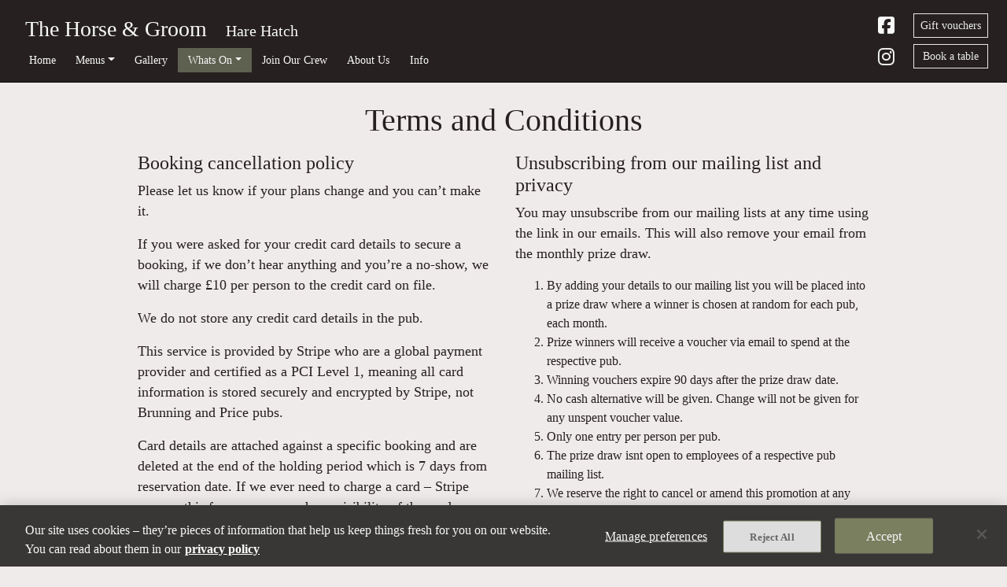

--- FILE ---
content_type: text/html; charset=UTF-8
request_url: https://www.brunningandprice.co.uk/horseandgroom/tsandcs/
body_size: 8496
content:
<!DOCTYPE html>

<!-- HEADTAG -->
<head><!-- Google Tag Manager --><script>(function(w,d,s,l,i){w[l]=w[l]||[];w[l].push({'gtm.start':new Date().getTime(),event:'gtm.js'});var f=d.getElementsByTagName(s)[0],j=d.createElement(s),dl=l!='dataLayer'?'&l='+l:'';j.async=true;j.src='https://www.googletagmanager.com/gtm.js?id='+i+dl;f.parentNode.insertBefore(j,f);})(window,document,'script','dataLayer','GTM-W7MRP26L');</script><!-- End Google Tag Manager --><!-- OneTrust Cookies Consent Notice start -->
	<script type="text/javascript" src="https://cdn-ukwest.onetrust.com/consent/45caf98d-afc2-4825-9f4e-ca1fe7d37aa6/OtAutoBlock.js" ></script>
	<script src="https://cdn-ukwest.onetrust.com/scripttemplates/otSDKStub.js" data-document-language="true" type="text/javascript" charset="UTF-8" data-domain-script="45caf98d-afc2-4825-9f4e-ca1fe7d37aa6" ></script>
	<script type="text/javascript">function OptanonWrapper() { }</script><!-- OneTrust Cookies Consent Notice end --><meta charset="utf-8"><title>Terms and Conditions - The Horse & Groom, Hare Hatch</title><meta name="viewport" content="width=device-width, initial-scale=1, shrink-to-fit=no"><meta name="description" content="Terms and Conditions... The Horse & Groom, Hare Hatch"><link rel="icon" type="image/png" href="/img/favicon/1.png"><link rel="stylesheet" href="/css/brand1-type1.css?v=1768822631"><script src="https://kit.fontawesome.com/f2216fe660.js" type="text/javascript" ></script><script>!function(f,b,e,v,n,t,s){if(f.fbq)return;n=f.fbq=function(){n.callMethod?n.callMethod.apply(n,arguments):n.queue.push(arguments)};if(!f._fbq)f._fbq=n;n.push=n;n.loaded=!0;n.version='2.0';n.queue=[];t=b.createElement(e);t.async=!0;t.src=v;s=b.getElementsByTagName(e)[0];s.parentNode.insertBefore(t,s)}(window,document,'script','https://connect.facebook.net/en_US/fbevents.js');</script><script>fbq('init','1772908179524005'); fbq('track', 'PageView');</script><noscript><img height="1" width="1" style="display:none" src="https://www.facebook.com/tr?id=1772908179524005&ev=PageView&noscript=1"/></noscript><script>fbq('init','1162094407976382'); fbq('track', 'PageView');</script><noscript><img height="1" width="1" style="display:none" src="https://www.facebook.com/tr?id=1162094407976382&ev=PageView&noscript=1"/></noscript></head>
<!-- //HEADTAG -->

<!-- BODY -->
<body class="  section__articles-section"><script>fbq('track', 'ViewContent');</script><!-- Google Tag Manager (noscript) --><noscript><iframe class="optanon-category-C0002" src="https://www.googletagmanager.com/ns.html?id=GTM-W7MRP26L" height="0" width="0" style="display:none;visibility:hidden"></iframe></noscript><!-- End Google Tag Manager (noscript) --><script type="text/javascript">var gaevent_page = "tsandcs"; var gaevent_property = "horseandgroom"; var gaevent_brand = "brunningandprice"; var gaevent_region = "South East"; var pid = "251"; var gaid = "G-SE2WVC2009";</script>

<!-- [brand1-type1.inc] -->

<!-- HEADER -->
<header class="is-unset border-divider"><div class="container-xl py-1 my-2 px-4 px-xl-0"><div class="row no-gutters align-items-center"><div class="d-none d-xl-block col-xl-auto"><a href="/horseandgroom/" class="d-block"><img src="https://image.brunningandprice.co.uk/baccdbc9f33a185873ad6957f16460f2.png?p=website-publogo" alt="" class="mainlogo lazyxs img-fluid" title="" data-ot-ignore></a></div><div class="col" id="navcol"><div class="pl-xl-3"><div class="pt-2 pl-2 d-flex"><div class="w-75"><a href="/horseandgroom/" class="h3 d-inline-block mb-0">The Horse & Groom</a><p class="h5 d-md-inline-block pl-md-4 mb-0">Hare Hatch</p></div><button class="navbar-toggler ml-auto d-lg-none" type="button" data-toggle="collapse" data-target="#primarynavigation" aria-controls="primarynavigation" aria-expanded="false" aria-label="Toggle navigation"><i class="fas fa-bars"></i></button></div><div class="pt-2">
<!-- NAVBAR -->
<nav class="navbar p-0 navbar-expand-lg "><div class="d-flex w-100"><div class="collapse navbar-collapse" id="primarynavigation"><ul class="navbar-nav mr-auto pr-3 pr-lg-0"><li class="nav-item  " id="nav_homepage"><a class="nav-link" data-gacategory="location" data-galabel="property-mainnav" href="/horseandgroom/homepage/">Home</a></li><li id="nav_menu_menus" class="nav-item nav-item-menu-menus dropdown "><a class="nav-link dropdown-toggle" href="#nav" id="navbarDropdown_menus" role="button" data-toggle="dropdown" aria-haspopup="true" aria-expanded="false" href="#">Menus</a><div class="dropdown-menu" aria-labelledby="navbarDropdown_menus"><a class="dropdown-item menu-menus" href="/horseandgroom/menus/daily-menu/">Daily Menu</a><a class="dropdown-item menu-menus" href="/horseandgroom/menus/childrens-menu/">Childrens Menu</a><a class="dropdown-item menu-menus" href="/horseandgroom/menus/pudding-cheese/">Pudding & Cheese</a><div class="dropdown-divider"></div><a class="dropdown-item menu-menus" href="/horseandgroom/menus/wine-and-drinks/">Wine & Drinks List</a></div></li><li class="nav-item  " id="nav_photos"><a class="nav-link" data-gacategory="location" data-galabel="property-mainnav" href="/horseandgroom/photos/">Gallery</a></li><li class="nav-item dropdown " id="nav_upcoming"><a class="nav-link dropdown-toggle" href="#nav" id="dropdown-upcoming" role="button" data-toggle="dropdown" aria-haspopup="true" aria-expanded="false" data-gacategory="location" data-galabel="property-mainnav" href="/horseandgroom/upcoming">Whats On</a><div class="dropdown-menu" aria-labelledby="dropdown-upcoming"><a class="dropdown-item" data-gacategory="location" data-galabel="property-mainnav" href="/horseandgroom/upcoming/spring-pub-walk-saturday-26th-april-5710935136813056/">Horse & Groom Monthly Pub Walk</a><a class="dropdown-item" data-gacategory="location" data-galabel="property-mainnav" href="/horseandgroom/upcoming/valentine-s-day-4665883439874048/">Valentine’s Day ~ Saturday 14th February</a><a class="dropdown-item" data-gacategory="location" data-galabel="property-mainnav" href="/horseandgroom/upcoming/pancake-day-tuesday-17th-february-6203653455134720/">Pancake Day ~ Tuesday 17th February</a><a class="dropdown-item" data-gacategory="location" data-galabel="property-mainnav" href="/horseandgroom/upcoming/wine-and-cheese-evening-thursday-16th-april-4758874179551232/">Wine and Cheese Evening ~ Thursday 16th April</a></div></li><li class="nav-item " id="nav_jobs"><a class="nav-link" target="_blank" href="/horseandgroom/jobs/">Join Our Crew</a></li><li class="nav-item  " id="nav_history"><a class="nav-link" data-gacategory="location" data-galabel="property-mainnav" href="/horseandgroom/history/">About Us</a></li><li class="nav-item  " id="nav_contact"><a class="nav-link" data-gacategory="location" data-galabel="property-mainnav" href="/horseandgroom/contact/">Info</a></li></ul><div class="row d-lg-none py-3"><div class="col-6"><a id="_trigger_bookings_251" rel="header" data-toggle="modal" data-target="#bookings_251" href="#" class="btn btn-outline-light btn-sm btn-block" onclick="fbq('trackSingleCustom', '1772908179524005', 'BookingModalTrigger', {btn: 'Book a table', location: 'horseandgroom'});">Book a table</a></div><div class="col-6"><a class="btn btn-sm btn-outline-light btn-block" href="/horseandgroom/giftvouchers/">Gift vouchers</a></div></div></div></div></nav>
<!-- //NAVBAR -->
</div></div></div><div class="col-auto text-right d-none d-md-flex ml-auto"><div class="align-items-center d-none d-lg-flex"><ul class="list-unstyled mb-0 ml-lg-4 xd-none xd-lg-inline-block"><li class="list-inlinex-item pb-2" style="line-height: 1;"><a data-gacategory="location" data-galabel="property-header-social" href="https://www.facebook.com/296997247090686" target="_blank"><i class="fab fa-facebook-square"></i></a></li><li class="list-inlinex-item pt-2" style="line-height: 1;"><a data-gacategory="location" data-galabel="property-header-social" href="https://www.instagram.com/thehorseandgroompub" target="_blank"><i class="fab fa-instagram"></i></a></li></ul><ul class="list-unstyled mb-0 ml-lg-4 d-lg-inline-block"><li class="text-right pb-2"><a class="btn btn-sm btn-outline-light btn-block" href="/horseandgroom/giftvouchers/">Gift vouchers</a></li><li class="text-right"><a id="_trigger_bookings_251" rel="header" data-toggle="modal" data-target="#bookings_251" href="#" class="btn btn-sm btn-outline-light btn-block " onclick="fbq('trackSingleCustom', '1772908179524005', 'BookingModalTrigger', {btn: 'Book a table', location: 'horseandgroom'});">Book a table</a></li></ul></div></div></div></div></header>
<!-- //HEADER -->
<script>var scroll_offset = 100;</script><div id="toplevelalerts"></div>
<!-- MAINPAGECONTENT -->
<main><section id="tsandcs" class="py-4 __type63" ><div class="container"><h1 class="text-center mb-3">Terms and Conditions</h1><div class="row "><div class="column__i1 column__db1 col-12 col-md-6">
<!-- ARTICLE -->
<div class="" id="article__5289"><h4>Booking cancellation policy</h4><p>Please let us know if your plans change and you can’t make it.</p>

<p>If you were asked for your credit card details to secure a booking, if we don’t hear anything and you’re a no-show, we will charge £10 per person to the credit card on file.</p>

<p>We do not store any credit card details in the pub.</p>

<p>This service is provided by Stripe who are a global payment provider and certified as a PCI Level 1, meaning all card information is stored securely and encrypted by Stripe, not Brunning and Price pubs.</p>

<p>Card details are attached against a specific booking and are deleted at the end of the holding period which is 7 days from reservation date. If we ever need to charge a card – Stripe process this for us, we never have visibility of the card details.</p>

<p>The best way to cancel your booking is by following the links at the top of the confirmation email.</p>

<h4>Event Bookings</h4>

<p>>For some events you will be requested to pre-pay for your ticket, either in full or part payment. If your plans change, please let us know, if we get 48 hours or more notice we will be able to refund your payment. Bookings cancelled with less than 48 hours’ notice are non-refundable. </p>


<h4>Christmas Envelopes</h4>
 
<p>During December you may have been given a ‘Christmas Envelope’. (If you would rather have meal tickets instead, just ask).</p>

<ul>
<li>Unlike Meal Tickets, Christmas Envelopes can only be redeemed in the pub they were issued by. The pub name is printed on them.</li>
<li>Envelopes can be redeemed Monday to Thursday between the valid from and to dates (which are printed on the envelope) and must only be opened when you come to pay the bill, to see if you have won either 25%, 50% or 100% off your food bill, for a table of up to six people.</li>
<li>Only one envelope may be presented per table / bill and there is no cash alternative.</li>
<li>This promotion is not valid in conjunction with any other offer and we reserve the right to cancel or amend the promotion at any time without notice.</li>
<li>Envelopes which have been opened or tampered with will be deemed void.</li>
</ul>


<h4>Christmas Day Bookings</h4>

<p>You will be asked for full payment of your Christmas Day Booking in advance of the day. If your plans change, please let us know. Bookings cancelled after 1st December are non-refundable. </p>

<h4>New Year’s Eve Events</h4>

<p>You will be asked for full payment of your NYE event. If your plans change, please let us know, if we get 14 days or more notice we will be able to refund your payment. Bookings cancelled with less than 14 days’ notice are non-refundable.</p></div>
<!-- //ARTICLE -->
</div><div class="column__i2 column__db2 col-12 col-md-6">
<!-- ARTICLE -->
<div class="" id="article__62"><h4>Unsubscribing from our mailing list and privacy</h4><p>You may unsubscribe from our mailing lists at any time using the link in our emails. This will also remove your email from the monthly prize draw.</p>

<ol>
	<li>By adding your details to our mailing list you will be placed into a prize draw where a winner is chosen at random for each pub, each month.</li>
	<li>Prize winners will receive a voucher via email to spend at the respective pub.</li>
	<li>Winning vouchers expire 90 days after the prize draw date.</li>
	<li>No cash alternative will be given. Change will not be given for any unspent voucher value.</li>
	<li>Only one entry per person per pub.</li>
	<li>The prize draw isnt open to employees of a respective pub mailing list.</li>
	<li>We reserve the right to cancel or amend this promotion at any time.</li>
	<li>Entrants must be over 18.</li>
	<li>You can unsubscribe from our mailing list at any time by using the unique link in our emails to you, or by <a class="font-weight-bold" href="/company/mailinglistmanagement/">visiting this page</a>.</li>
	<li>If you have cause to complain, please contact the Information Commissioners Office.</li>
	<li>By unsubscribing you will permanently delete your details from our database, thus removing yourself from the prize draw.</li>
</ol></div>
<!-- //ARTICLE -->

<!-- ARTICLE -->
<div class="mb-4" id="article__733"><h4>Meal Tickets</h4>
<p><div class="pb-3"><img src="https://image.brunningandprice.co.uk/06c5e1a98575eef013cd111dec94aac2.jpg?p=col-12" alt="" class=" lazyxs img-fluid" title="" data-ot-ignore></div></p>

<p>We like to keep our Genuine Meal Tickets nice and simple, but in case there is any confusion, hopefully the following will answer any questions:</p>

<ul>
<li>Available all day Monday to Thursday (excluding bank holidays)</li>
<li>Redeem six Meal Tickets to claim up to £12 off the price of your chosen main meal or light bite</li>
<li>Not redeemable against any other offers, ticketed events, or set menus</li>
<li>Tickets can be redeemed at our sister pubs</li>
<li>Tickets are not redeemable on the day of issue</li>
<li>No cash value</li>
<li>You receive a meal ticket for each main course or light bite purchased at full price. Please note, you will not receive a meal ticket for a dish paid for with meal tickets.</li>
<li>Tickets are not redeemable after their expiration date</li>
</ul>

<p>The Horse & Groom and other Brunning and Price pubs do not accept Blue Light Discount, preferring to offer our Meal Tickets which reward our customers with £12 off a main meal or light bite when six tickets are redeemed. See above for full details.</p></div>
<!-- //ARTICLE -->
</div></div></div></section></main>
<!-- //MAINPAGECONTENT -->
<aside id="backtotopwrapper" class="pr-1"><a href="#top" class="btn btn-sm btn-primary float-right" id="backtotop">Back to top</a></aside>
<!-- FOOTER -->
<footer class="pt-4 pb-5"><div class="container"><div class="row small"><div class="col-12 col-md-4 text-center pb-4 pb-md-0"><div class="pr-md-5" rel="_article6154"><p class="h4">Subscribe to our mailing list...</p><p>...and as well as keeping you up to date on anything new and interesting from the pub, we'll enter you into a monthly prize draw to win a meal to the value of £50.</p><a href="#" class="btn btn-outline-light btn-block" data-toggle="modal" data-target="#modal-mailinglistsubscribe">Join our mailing list</a></div></div><div class="col-12 col-md-4 text-center col-central py-5 py-md-0"><div class="px-md-3"><p class="h4">Find us...</p><p><a class="btn btn-sm" target="_blank" href="https://maps.google.co.uk?q=51.4943085,-0.84456"><i class="fa-solid fa-location-dot fa-sm mr-1"></i> Directions</a></p><p>The Horse & Groom, Bath Road, Hare Hatch, Twyford, Berkshire, RG10 9SB</p><p>Tel: <a >0118 940 3136</a></p><p>Email: <a href="/cdn-cgi/l/email-protection#6a020518190f440b040e440d180505072a08181f040403040d0b040e1a1803090f440905441f01"><span class="__cf_email__" data-cfemail="11797e6362743f707f753f76637e7e7c517363647f7f787f76707f7561637872743f727e3f647a">[email&#160;protected]</span></a></p><ul class="list-unstyled mt-3 mt-md-0"><li class="mb-1"><a data-gacategory="location" data-galabel="property-footer-social" href="https://www.facebook.com/296997247090686" target="_blank"><i class="fab fa-facebook-square"></i>Facebook</a></li><li class="mb-1"><a data-gacategory="location" data-galabel="property-footer-social" href="https://www.instagram.com/thehorseandgroompub" target="_blank"><i class="fab fa-instagram"></i>Instagram</a></li></ul></div></div><div class="col-12 col-md-4 pt-4 pt-md-0"><div class="pl-md-5"><select class="selectpicker" data-style="btn-form btn-block" data-size="5" id="property-dropdown" data-gacategory="location" data-galabel="property-footer-dropdown" title="Other Pubs (ordered nearest to us)"><option value="/packhorse">Packhorse (6.9 miles)</option><option value="/tallyho">Tally Ho (9.7 miles)</option><option value="/leatherbottle">Leather Bottle (13.4 miles)</option><option value="/whitehartchobham">White Hart Chobham (14.5 miles)</option><option value="/rowbarge">Rowbarge (16 miles)</option><option value="/millhouse">Mill House (16.6 miles)</option><option value="/oldorchard">Old Orchard (17 miles)</option><option value="/cricketers">Cricketers (20 miles)</option><option value="/muteswan">Mute Swan (22.5 miles)</option><option value="/barnowl">Barn Owl (22.6 miles)</option><option value="/refectory">Refectory (23.9 miles)</option><option value="/greyhound">Greyhound (25.9 miles)</option><option value="/telegraph">Telegraph (26.8 miles)</option><option value="/praewoodarms">Prae Wood Arms (27.7 miles)</option><option value="/parrot">Parrot (30.3 miles)</option><option value="/queensarms">Queens Arms (30.3 miles)</option><option value="/dukeofyork">Duke of York (31 miles)</option><option value="/pheasant">Pheasant (31.3 miles)</option><option value="/whitehartchipstead">White Hart Chipstead (32.2 miles)</option><option value="/foxrevived">Fox Revived (34.5 miles)</option><option value="/blackjug">Black Jug (37.3 miles)</option><option value="/haycutter">Haycutter (40 miles)</option><option value="/twobrewers">Two Brewers (42.4 miles)</option><option value="/bolneystage">Bolney Stage (44.1 miles)</option><option value="/whitehart">White Hart Sevenoaks (47.9 miles)</option><option value="/falcon">Falcon (49.1 miles)</option><option value="/highdown">Highdown (49.4 miles)</option><option value="/whitehartcadnam">White Hart Cadnam (50.8 miles)</option><option value="/hare">Hare (51.8 miles)</option><option value="/nevillcrestandgun">Nevill Crest & Gun (53.6 miles)</option><option value="/bell">Bell (56.6 miles)</option><option value="/oldwindmill">Old Windmill (59.4 miles)</option><option value="/oldcourthouse">Old Courthouse (59.7 miles)</option><option value="/architectbath">Architect Bath (65.6 miles)</option><option value="/arrowmill">Arrow Mill (66 miles)</option><option value="/ploughandharrow">Plough and Harrow (74 miles)</option><option value="/mallard">Mallard (74.8 miles)</option><option value="/physician">Physician (81.6 miles)</option><option value="/georgeanddragon">George & Dragon (86 miles)</option><option value="/roedeer">Roe Deer (88.9 miles)</option><option value="/redlion">Red Lion (95.3 miles)</option><option value="/innatshipley">Inn at Shipley (95.7 miles)</option><option value="/oakley">Oakley Arms (100 miles)</option><option value="/woodbridge">Woodbridge Inn (103 miles)</option><option value="/fox">Fox (107.9 miles)</option><option value="/myttonandmermaid">Mytton & Mermaid (113 miles)</option><option value="/armoury">Armoury (116.8 miles)</option><option value="/hand">Hand & Trumpet (123.8 miles)</option><option value="/combermere">Combermere Arms (126.5 miles)</option><option value="/oldhall">Old Hall (130.7 miles)</option><option value="/suttonhall">Sutton Hall (132 miles)</option><option value="/dysart">Dysart Arms (135.6 miles)</option><option value="/bullshead">Bull's Head (137.1 miles)</option><option value="/hayhurstarms">Hayhurst Arms (138 miles)</option><option value="/grosvenorarms">Grosvenor Arms (141.5 miles)</option><option value="/pantyrochain">Pant-yr-Ochain (141.6 miles)</option><option value="/cornmill">Corn Mill (141.7 miles)</option><option value="/morrisdancer">Morris Dancer (142.3 miles)</option><option value="/harkers">Old Harkers Arms (145.5 miles)</option><option value="/architect">Architect Chester (145.5 miles)</option><option value="/littlemanor">Little Manor (148.4 miles)</option><option value="/thewharf">Wharf (149.1 miles)</option><option value="/rakehall">Rake Hall (149.2 miles)</option><option value="/glasfryn">Glasfryn (151.4 miles)</option><option value="/worsleyoldhall">Worsley Old Hall (153.4 miles)</option><option value="/redfox">Red Fox (156.3 miles)</option><option value="/dinorbenarms">Dinorben Arms (159.6 miles)</option><option value="/clogandbillycock">Clog & Billycock (171.1 miles)</option><option value="/sparrowhawk">Sparrowhawk (171.4 miles)</option><option value="/penybryn">Pen-y-Bryn (173.9 miles)</option><option value="/aspinallarms">Aspinall Arms (175.4 miles)</option><option value="/nelson">Nelson Inn (176.6 miles)</option><option value="/haightonmanor">Haighton Manor (177.1 miles)</option><option value="/bull">Bull (177.7 miles)</option><option value="/highwayman">Highwayman (198.8 miles)</option></select><div class="mt-5 mt-md-3 text-center text-md-left mb-1"><p>A <a data-gacategory="location" data-galabel="property-footer-brand" href="/">Brunning & Price</a> pub</p><p class="mb-1"><a class="text-muted" href="/downloads/company/company-privacy-policy.pdf" target="_blank">Privacy policy</a></p><p><!-- OneTrust Cookies Settings button start --><button id="ot-sdk-btn" class="ot-sdk-show-settings btn btn-primary">Cookie Settings</button><!-- OneTrust Cookies Settings button end --></p></div></div></div></div></div></footer>
<!-- //FOOTER -->
<div id="bookings_251" class="modal fade " tabindex="-1" role="dialog" aria-labelledby="bookings_251" aria-hidden="true" data-backdrop="true"><a class="text-white corner-close-btn h4" data-dismiss="modal" href="#"><i class="fas fa-times"></i></a><div class="modal-dialog modal-dialog-scrollable modal-xl bookingmodal" role="document"><div class="modal-content "><div class="modal-body "><aside class="bookingswidgetmodalcontent row h-100"><div class="bookingswidgetmodalcontent-col1 col-12 col-lg-4">
<!-- ARTICLE -->
<div class="" id="article__5183"><h4>Book online</h4><p>Use the calendar to book a table for inside the pub.</p>

<p>For those preferring to eat alfresco, please just head down to the pub. Outside tables are on a first come first served basis.</p>

<hr style="border-top: solid 1px #000"><p><b>Should your plans change</b> and you no longer need your table, let us know or simply use the link in your confirmation email to cancel your booking and free up your table for other customers. Thanks for your help.</p>
  </div>
<!-- //ARTICLE -->

<!-- ARTICLE -->
<div class="" id="article__5201"><h4>Bringing your four-legged friend</h4>
<p>If you do intend to bring your 4-legged friend(s) with you please let us know either by phone or by placing a note on your online booking form so we can ensure you have a suitable table.</p>
 </div>
<!-- //ARTICLE -->
</div><div class="bookingswidgetmodalcontent-col2 col-lg-8"><div class="bookingswidgetwrapper-sevenrooms mt-3 mt-lg-0 h-100"><div class="pt-3 h-100" style="background-color: #f8f8f8"><iframe src="https://www.sevenrooms.com/reservations/horseandgroom?venues=horseandgroom,packhorse,tallyho" frameborder="0" width="100%" height="100%"></iframe></div></div></div></aside></div></div></div></div><div id="modal-mailinglistsubscribe" class="modal fade " tabindex="-1" role="dialog" aria-labelledby="modal-mailinglistsubscribe" aria-hidden="true" data-backdrop="true"><a class="text-white corner-close-btn h4" data-dismiss="modal" href="#"><i class="fas fa-times"></i></a><div class="modal-dialog " role="document"><div class="modal-content "><div class="modal-body "><h3>Subscribe to our mailing list</h3>
<p>If you subscribe to our mailing list we promise to let you know when anything new or interesting pops up - just every now and then, we won't bombard you or share your info with anyone else.</p>
<!-- <p>In addition, we will also enter you into our monthly prize draw to win a meal to the value of £50.</p> -->
<hr><form method="post" action="#mailinglistsubscribe" id="mailinglistsubscribe"><input type="text" name="facebooktest" value="" class="antispam"><div class="form-group "><input class="form-control" name="name" type="text" placeholder="Name - We'll need this one" value=""></div><div class="form-group "><input class="form-control" name="email" type="text" placeholder="Email - and of course this one" value=""></div><div class="form-group form-check"><input class="form-check-input" id="getMailingListCompetitionFormConfirm" name="getMailingListCompetitionFormConfirm" type="checkbox" value="unchecked"><label class="form-check-label small" for="getMailingListCompetitionFormConfirm">Please tick to confirm you are over 18, and consent to be added to the mailing list</label></div><div class="type-18-panel-link"><button data-gacategory="location" data-galabel="property-homepage-subscribe"  class="btn btn-light btn-block" disabled>Subscribe</button></div><input name="form" value="mailinglistsubscribe" type="hidden"><input type="hidden" name="csrf" value="afc3a1ffc059faf6c261184f0ccd4437"></form><div class="pt-3 d-flex"><a class="small" href="/horseandgroom/tsandcs/" target="_blank">Terms &amp; Conditions</a><a class="small ml-auto" href="/company/mailinglistmanagement/" target="_blank">Manage existing subscriptions</a></div></div></div></div></div><script data-cfasync="false" src="/cdn-cgi/scripts/5c5dd728/cloudflare-static/email-decode.min.js"></script><script src="/js/vendor/jquery.min.js" type="text/javascript" ></script><script src="/js/vendor/popper.min.js" type="text/javascript" ></script><script src="/js/vendor/bootstrap.min.js" type="text/javascript" ></script><script src="/js/vendor/bootstrap-select.min.js" type="text/javascript" ></script><script src="/js/vendor/jquery.touchswipe.js" type="text/javascript" ></script><script src="/js/ga.js" type="text/plain" class="optanon-category-C0002"></script><script src="/js/scrolltop.js" type="text/javascript" ></script><!-- missing:/js/brand1-type1.js --><script type="text/javascript">var possibleallergens = ['celery','crustaceans','egg','fish','gluten','lupin','milk','molluscs','mustard','peanuts','sesame','soya','sulphites','treenuts','nuts-almond','nuts-brazil','nuts-cashew','nuts-hazelnut','nuts-macadamia','nuts-pecan','nuts-pistachio','nuts-walnut','gluten-barley','gluten-oat','gluten-rye','gluten-wheat'];</script><script src="/js/modal-control.js" type="text/javascript" ></script><script src="/js/navbar.js" type="text/javascript" ></script><script src="/js/sticky-header.js" type="text/javascript" ></script><script src="/js/subscribe.js" type="text/javascript" ></script><script type="text/javascript">$("#property-dropdown").change(function(){ window.location.href = $(this).val(); });</script></body>
<!-- //BODY -->
</html>

--- FILE ---
content_type: application/javascript; charset=utf-8
request_url: https://www.brunningandprice.co.uk/js/subscribe.js
body_size: -351
content:
$(document).ready(function (){
	var form = $('#mailinglistsubscribe');
	var checkbox = form.find('[type=checkbox]');
	var btn = form.find('button');
	checkbox.change(function() {
		if ($(this).prop('checked')) {
			btn.prop('disabled', false);
			$(this).val('js-updated');
		} else {
			btn.prop('disabled', true);
		}
	});
});

--- FILE ---
content_type: application/javascript; charset=utf-8
request_url: https://www.brunningandprice.co.uk/js/navbar.js
body_size: 2
content:
$(document).ready(function (){
	$('.navbar-toggler').on('click', function(e){
		e.preventDefault();

		var collapse_ref = '#primarynavigation';
		var control = $(this); //$this is the icon inside the 'control'

		var collapse = $(collapse_ref);
		
		collapse.on('hide.bs.collapse', function () {
			control.removeClass('showing');
		});
		collapse.on('show.bs.collapse', function () {
			control.addClass('showing');
		});
	});


	//https://webdesign.tutsplus.com/tutorials/how-to-make-the-bootstrap-navbar-dropdown-work-on-hover--cms-33840
	const $dropdown = $(".dropdown");
	const $dropdownToggle = $(".dropdown-toggle");
	const $dropdownMenu = $(".dropdown-menu");
	const showClass = "show";
	 
	$(window).on("load resize", function() {
	  if (this.matchMedia("(min-width: 992px)").matches) {
	    $dropdown.hover(
	      function() {
	        const $this = $(this);
	        $this.addClass(showClass);
	        $this.find($dropdownToggle).attr("aria-expanded", "true");
	        $this.find($dropdownMenu).addClass(showClass);
	      },
	      function() {
	        const $this = $(this);
	        $this.removeClass(showClass);
	        $this.find($dropdownToggle).attr("aria-expanded", "false");
	        $this.find($dropdownMenu).removeClass(showClass);
	      }
	    );
	  } else {
	    $dropdown.off("mouseenter mouseleave");
	  }
	});
});

--- FILE ---
content_type: application/javascript; charset=utf-8
request_url: https://www.brunningandprice.co.uk/js/scrolltop.js
body_size: 68
content:
$(document).ready(function(){ 
	$("a[href^=\'#\']").on("click", function() { 
		scrollToTarget($(this).attr("href"));
	}); 

	$("#backtotopwrapper").animate({opacity: 0}, {queue: false, duration: 10});
	$(window).scroll(function(i){
		// console.log($(window).scrollTop());
		if( $(window).scrollTop() > 125 ){
            $("#backtotopwrapper").animate({opacity: 1}, {queue: false, duration: 100});
        } else {
            $("#backtotopwrapper").animate({opacity: 0}, {queue: false, duration: 100});
        }
	});
});

$(window).on('load', function() { //after load, so images are in and heights are correct
	if ($(window.location.hash).length) {
		scrollToTarget(window.location.hash);
	}
});

function scrollToTarget(hash) {
	var pos = false;

	if (hash != '#' && !$(this).data('noscroll')) { //not just an empty hash
		// console.log('hash', hash);
		var target = $( hash );
		if (target.length) { //if it exists
			pos = target.offset().top;
			// console.log('hash', pos);
			if (typeof(scroll_offset) !== 'undefined') {
				pos -= scroll_offset;
			}
		} else {
			if (hash == '#top') {
				pos = 0;
			}
		}
	}

	if (target && !target.hasClass('modal') && pos !== false) {
		$("html, body").animate({scrollTop: pos}, {queue: false, duration: 500});
	}
}